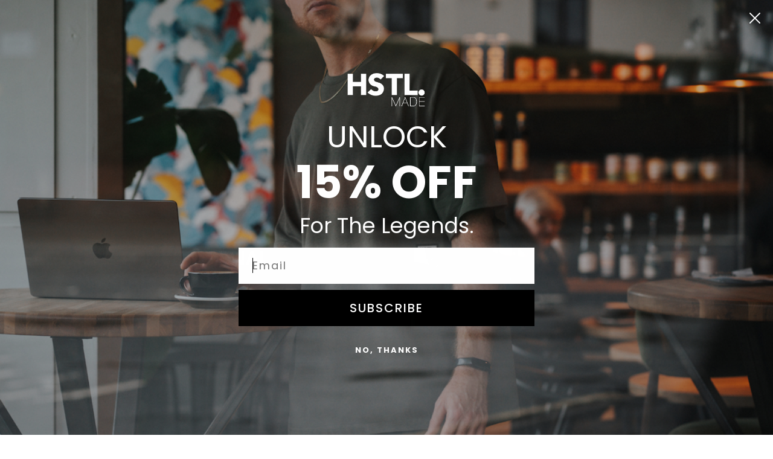

--- FILE ---
content_type: application/javascript; charset=utf-8
request_url: https://g10498469755.co/gr?id=-NC1TqHWo7xpD25AUycS&refurl=https://hstlmade.com/products/essentials-mesh-palm-sports-bra-jet-black&winurl=https%3A%2F%2Fus.hstlmade.com%2F
body_size: 77
content:
if (typeof georedirect1663267726680loaded === "function") { georedirect1663267726680loaded(); }if (typeof georedirectLoaded !== "undefined" && typeof georedirectLoaded["-NC1TqHWo7xpD25AUycS"] === "function") { georedirectLoaded["-NC1TqHWo7xpD25AUycS"](); }if (typeof georedirect1663267726680Status === "function") { georedirect1663267726680Status(0); }/*geo targetly - geo redirect - run*/

--- FILE ---
content_type: application/javascript; charset=utf-8
request_url: https://g10498469755.co/gr?id=-NC1hdeHyBt97UQX-8tT&refurl=&winurl=https%3A%2F%2Fhstlmade.com%2Fproducts%2Fessentials-mesh-palm-sports-bra-jet-black
body_size: 694
content:
if (document.cookie.indexOf("geotargetly_redirect_1663271607033_bypass_cookie") == -1 && document.cookie.indexOf("geotargetly_redirect_1663271607033_disable_cookie") == -1) {window.location.replace("https://us.hstlmade.com");if (typeof georedirect1663271607033loaded === "function") { georedirect1663271607033loaded(true); }if (typeof georedirectLoaded !== "undefined" && typeof georedirectLoaded["-NC1hdeHyBt97UQX-8tT"] === "function") { georedirectLoaded["-NC1hdeHyBt97UQX-8tT"](true); }}else{if (typeof georedirect1663271607033loaded === "function") { georedirect1663271607033loaded(); }if (typeof georedirectLoaded !== "undefined" && typeof georedirectLoaded["-NC1hdeHyBt97UQX-8tT"] === "function") { georedirectLoaded["-NC1hdeHyBt97UQX-8tT"](); }if (typeof georedirect1663271607033Status === "function") { georedirect1663271607033Status(0); }}